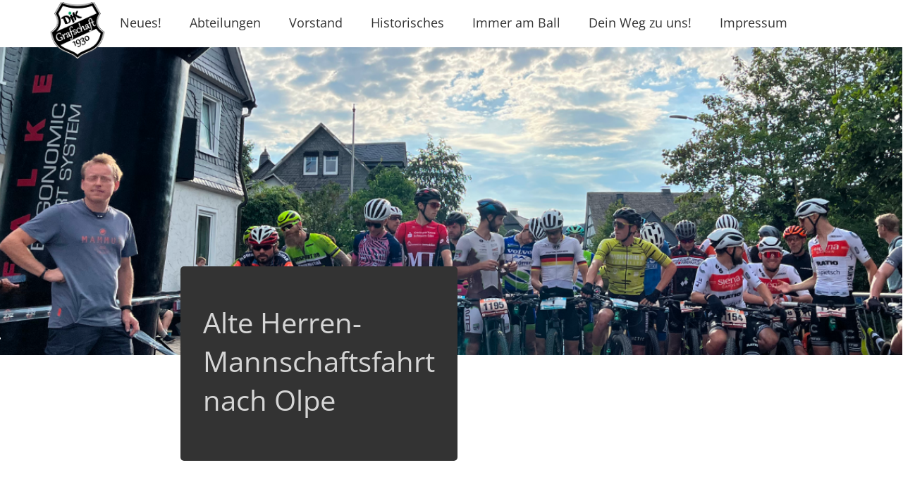

--- FILE ---
content_type: text/html; charset=UTF-8
request_url: http://www.djk-grafschaft.de/alte-heren-mannschaftsfahrt-nach-olpe/
body_size: 3619
content:
<!doctype html>
<html>
<head>
<meta charset="UTF-8">
<meta name="viewport" content="width=device-width, initial-scale=1">
<meta property="og:title" content="Alte Herren-Mannschaftsfahrt nach Olpe">
<meta property="og:description" content="<p>&nbsp; &nbsp; Samstag, 2. März 2013 Mit 10 Spielern und Fans machte sich die Alte Herren-Mannschaft der DJK Grafschaft auf den Weg nach Olpe um am Büterling-Hallenturnier der befreundeten SpVg Olpe teilzunehmen. Es war ein rundum gelungener Tag. Anders als im Vorjahr konnte die Mannschaft dieses Jahr mit den starken Alte Herren-Teams aus dem Kreis [&hellip;]</p>
">
<meta property="og:image" content="">
<meta property="og:url" content="http://www.djk-grafschaft.de/alte-heren-mannschaftsfahrt-nach-olpe/">
<title>DJK RS Grafschaft 1930 e.V. &raquo; Alte Herren-Mannschaftsfahrt nach Olpe</title>
<link rel="stylesheet" href="http://www.djk-grafschaft.de/wp-content/themes/huf-grafschaft-theme/style.css" />
<style> :root {
    --primaryColor: #333333;
    --secondaryColor: #6394bf;
    --thirdColor: #cecece;
    --textcolor: #333333;
    --primaryTextColor: #d6d6d6;
    --secondaryTextColor: #333333;
    --thirdTextColor: #333333;
    --backgroundcolor: #ffffff;
    --screen-width: 1100px;
    --boarder-radius: 5px;
    font-family:  Sans-serif;
}@font-face {
    font-family: 'Open Sans'; /* Gewünschter Name */
    src: url('http://www.djk-grafschaft.de/wp-content/themes/huf-grafschaft-theme/fonts/open-sans-v26-latin-regular.eot');
              /* für IE9 */
    src: url('http://www.djk-grafschaft.de/wp-content/themes/huf-grafschaft-theme/fonts/open-sans-v26-latin-regular.eot?#iefix') 
              format('embedded-opentype'),
              /* für IE6-IE8 */
         url('http://www.djk-grafschaft.de/wp-content/themes/huf-grafschaft-theme/fonts/open-sans-v26-latin-regular.woff') 
              format('woff'), 
             /* für moderne Browser */
         url('http://www.djk-grafschaft.de/wp-content/themes/huf-grafschaft-theme/fonts/open-sans-v26-latin-regular.ttf') 
              format('truetype');
            /* für Safari, Android, iOS */
   }
@media screen and (max-width: 1100px) {
:root {
    --screen-width: 95vw;
}
} </style>
<script src="https://cdnjs.cloudflare.com/ajax/libs/masonry/4.2.2/masonry.pkgd.min.js"></script>
<script src="http://www.djk-grafschaft.de/wp-content/themes/huf-grafschaft-theme/design.js"></script>
<script src="http://www.djk-grafschaft.de/wp-content/themes/huf-grafschaft-theme/custom_gallery.js"></script>
<script src="http://www.djk-grafschaft.de/wp-content/themes/huf-grafschaft-theme/lightbox/lightbox-plus-jquery.js"></script>
<link rel="stylesheet" href="http://www.djk-grafschaft.de/wp-content/themes/huf-grafschaft-theme/lightbox/css/lightbox.css" />
<link rel="stylesheet" href="http://www.djk-grafschaft.de/wp-content/themes/huf-grafschaft-theme/tribe_styles.css" />
</head>

<body>
<!-- Navigation -->
<div id="header-background">
    <header>
        <a href="http://www.djk-grafschaft.de/" class="custom-logo-link" rel="home"><img width="716" height="716" src="http://www.djk-grafschaft.de/wp-content/uploads/2024/02/cropped-Logo_freigestellt.png" class="custom-logo" alt="DJK RS Grafschaft 1930 e.V." decoding="async" fetchpriority="high" srcset="http://www.djk-grafschaft.de/wp-content/uploads/2024/02/cropped-Logo_freigestellt.png 716w, http://www.djk-grafschaft.de/wp-content/uploads/2024/02/cropped-Logo_freigestellt-300x300.png 300w, http://www.djk-grafschaft.de/wp-content/uploads/2024/02/cropped-Logo_freigestellt-150x150.png 150w" sizes="(max-width: 716px) 100vw, 716px" /></a> 
        <input type="checkbox" id="hamburg">
        <label for="hamburg" class="hamburg">
            <span class="line"></span>
            <span class="line"></span>
            <span class="line"></span>
        </label>
        <nav>
        <ul>
        <div class="menu-header-container"><ul id="menu-header" class="menu"><li id="menu-item-25197" class="menu-item menu-item-type-post_type menu-item-object-page menu-item-home menu-item-25197"><a href="http://www.djk-grafschaft.de/">Neues!</a></li>
<li id="menu-item-5472" class="menu-item menu-item-type-post_type menu-item-object-page menu-item-5472"><a href="http://www.djk-grafschaft.de/abteilungen/">Abteilungen</a></li>
<li id="menu-item-25271" class="menu-item menu-item-type-post_type menu-item-object-page menu-item-25271"><a href="http://www.djk-grafschaft.de/der-vorstand/">Vorstand</a></li>
<li id="menu-item-25242" class="menu-item menu-item-type-post_type menu-item-object-page menu-item-25242"><a href="http://www.djk-grafschaft.de/chronik/">Historisches</a></li>
<li id="menu-item-5475" class="menu-item menu-item-type-post_type menu-item-object-page menu-item-5475"><a href="http://www.djk-grafschaft.de/immer-am-ball/">Immer am Ball</a></li>
<li id="menu-item-25243" class="menu-item menu-item-type-post_type menu-item-object-page menu-item-25243"><a href="http://www.djk-grafschaft.de/sportplatz/">Dein Weg zu uns!</a></li>
<li id="menu-item-5519" class="menu-item menu-item-type-post_type menu-item-object-page menu-item-5519"><a href="http://www.djk-grafschaft.de/impressum/">Impressum</a></li>
</ul></div>        </ul>
        </nav>
    </header>
</div>
<!-- Slidshow unter der Navigation -->
<div>
    <div class="header-slideshow-container" id="header-slideshow"><div class="header-slide header-inaktiv" style="background-image:url('http://www.djk-grafschaft.de/wp-content/uploads/2012/01/Sportplatz-Bild-3.gif');"></div><div class="header-slide header-inaktiv" style="background-image:url('http://www.djk-grafschaft.de/wp-content/uploads/2024/02/20230819_070845005_iOS.png');"></div><div class="header-slide header-inaktiv" style="background-image:url('http://www.djk-grafschaft.de/wp-content/uploads/2024/02/WhatsApp-Image-2024-01-14-at-13.46.43.jpeg');"></div><div class="header-slide header-inaktiv" style="background-image:url('http://www.djk-grafschaft.de/wp-content/uploads/2024/02/Sportplatz.png');"></div></div>
    <!--Untere Ecke anschraegen. DO NOT TOUCH! -->
    <svg xmlns="http://www.w3.org/2000/svg" viewBox="0 0 1000 100" preserveAspectRatio="none" style="z-index: 5;position: relative;margin-top:-100%;overflow: hidden;/*! z-index: -1; */bottom: -1px;/*! color: var(--backgroundcolor); */rotate: 180deg;transform: translateX(-50%) rotateY(180deg);left: -50%;width: calc(100% + 1.3px);height: 40px;fill: var(--backgroundcolor);/*! border: var(--backgroundcolor); */"> <path class="elementor-shape-fill" d="M0,6V0h1000v100L0,6z" style="z-index: 99;position: relative;/*! color: var(--backgroundcolor); */"></path> </svg>
</div>
<script>
    var nextindex=-1;
    var lastindex=-1;
    function startslideshow() {
        var element = document.getElementById("header-slideshow");
        //console.log(element);
        if(element.childNodes.length>1)
        {
            element.childNodes[0].classList.add("header-past");
            element.childNodes[0].classList.remove("header-inaktiv");
            lastindex=0;
            element.childNodes[1].classList.add("header-aktiv");
            element.childNodes[1].classList.remove("header-inaktiv");
            setTimeout(function() {
                nextSlide(1);
            }, 10000);
        }
        else
        {
            element.childNodes[0].classList.add("header-aktiv");
            element.childNodes[0].classList.remove("header-inaktiv");
        }       
    }

    function nextSlide(index){
        var element = document.getElementById("header-slideshow");  
        //console.log(element);
        var maxindex=element.childNodes.length-1;  
        //console.log(index); 
        if(index==maxindex){
            nextindex=0;
        } else
        {
            nextindex=index+1
        }
        //console.log(nextindex);
        element.childNodes[lastindex].classList.add("header-inaktiv");
        element.childNodes[lastindex].classList.remove("header-past");
        lastindex = index;
        element.childNodes[index].classList.add("header-past");
        element.childNodes[index].classList.remove("header-aktiv");
        element.childNodes[nextindex].classList.add("header-aktiv");
        element.childNodes[nextindex].classList.remove("header-inaktiv");
        setTimeout(function() {
            nextSlide(nextindex);
        }, 10000);
        /*setTimeout(function() {
            document.getElementById("header-slideshow").childNodes[lastindex].classList.add("header-inaktiv");
            document.getElementById("header-slideshow").childNodes[lastindex].classList.remove("header-past");
        }, 1000);*/
    }

    window.onload = startslideshow();
</script>


<!-- Ueberschrift und Unterueberschrift im Textfeld -->
<div id="topline">
    <h1 id="title">
        Alte Herren-Mannschaftsfahrt nach Olpe    </h1>
        <div id="socialicons">
            </div>
</div>



<main>

<article id="post-2132" class="post-2132 post type-post status-publish format-standard hentry category-fusball">

 <p>&nbsp;</p>
<p style="text-align: center;"><img decoding="async" class="aligncenter  wp-image-2156" alt="DSCI4630" src="http://www.djk-grafschaft.de/wp-content/uploads/2013/03/DSCI4630.jpg" width="600" height="450" /></p>
<p>&nbsp;</p>
<p>Samstag, 2. März 2013</p>
<p>Mit 10 Spielern und Fans machte sich die Alte Herren-Mannschaft der DJK Grafschaft auf den Weg nach Olpe um am Büterling-Hallenturnier der befreundeten SpVg Olpe teilzunehmen. Es war ein rundum gelungener Tag. Anders als im Vorjahr konnte die Mannschaft dieses Jahr mit den starken Alte Herren-Teams aus dem Kreis Olpe gut mithalten. Nach spielerisch und kämpferisch starken Auftritten und klasse Paraden von Torhüter Frank Schauerte belegte die DJK am Ende den 5. Platz in einem Feld von 8 Mannschaften. Beim anschließenden gemütlichen Beisammensein wurden die alten Kontakte gepflegt und dabei das eine oder andere Bierchen auf den 75. Geburtstag von Krombacher-Pionier Gregor Schmelzer getrunken, der die Freundschaft der Vereine bereits vor einigen Jahrzehnten begründet hat.</p>
<p><strong>Spiele Vorrunde:</strong><br />
DJK – SG Drolshagen/Hützemert 1:1 (Tor: Ph. Dick)<br />
DJK – SpVg Olpe 1:4 (Tor: A. Rickert)<br />
DJK – SG SW/SSV Hagen 5:4 (Tore: A. Rickert, I. Wiese (2), Ph. Dick, F. Sellmann)</p>
<p><strong>Spiel um Platz 5:</strong><br />
DJK – SV Rahrbachtal 4:2 n.E. (Tore: Ch. Heimes, F. Sellmann, A. Rickert, F. Schauerte)</p>
<p>Mannschaft: F. Schauerte, Ch. Heimes, A. Rickert, I. Wiese, Ph. Dick, F. Sellmann, M. Klauke</p>
<p>Fans: M. Zeppenfeld, G. Bludau, B. Brand</p>
<p><span style="color: #ff0000;" data-mce-mark="1">________________________________________________________________</span></p>
<p>&nbsp;</p>
 </article>
 </main>

<footer>
    <div class="menu-legal-container"><ul id="menu-legal" class="menu"><li id="menu-item-25198" class="menu-item menu-item-type-post_type menu-item-object-page menu-item-25198"><a href="http://www.djk-grafschaft.de/impressum/">Impressum</a></li>
</ul></div>    <p style="padding-left:20px;">Ein <a href="https://grafschaft-sauerland.de/">Grafschafter</a> Qualitätsprodukt.</p>
</footer>
</body>
</html>

--- FILE ---
content_type: text/css
request_url: http://www.djk-grafschaft.de/wp-content/themes/huf-grafschaft-theme/style.css
body_size: 14364
content:
/* 
 Theme Name: HuF Grafschaft Theme
 Description: Design der Grafschaft Seite als Theme
 Version: Aberg v.1.2
 Author: Sebastian Sporing
*/

/*
*
*    BODY Sonderklassen
*
*/

/** Gallery **/
.wp-block-gallery{
    width: calc(var(--screen-width) + 20px);
    margin-left: auto;
    margin-right: auto;
}

.wp-block-gallery .wp-block-image{
    width: unset;
    margin-left: 10px;
    margin-right: 10px;
}

/**  Postlisten  **/
.wp-block-latest-posts__list{
    width: calc(var(--screen-width) + 20px); /*20px extra, da bei den LIs ein Margin von 10px rundrum gilt*/
    margin-left: auto;
    margin-right: auto;
    padding:0px;
    padding-left:-10px;
    padding-right: -10px;
    margin-bottom: 5em;
}

.wp-block-latest-posts li{
    width:  calc(50% - 40px); /* 50% Breite mit etwas Abstand */
    margin-bottom: 10px;
    background-color: var(--thirdColor);
    color: var(--thirdTextColor);
    font-family: "Open Sans", sans-serif;
    padding: 10px;
    margin: 10px;
    list-style: none;
    border-radius: var(--boarder-radius);
    display: inline-block;
}

.wp-block-latest-posts li img{
    width: 100%;
    height: auto;
    margin-top: 1em;
    margin-bottom: 1em;
}

.wp-block-latest-posts__post-title {
    margin-top: 1em;
    margin-bottom: 1em;
}

.wp-block-latest-posts__post-excerpt {
    margin-top: 1em;
    margin-bottom: 1em;
}
@media screen and (max-width: 768px){ 
    .wp-block-latest-posts li{
        width: calc(95vw - 20px);;
    }

}
.wp-block-latest-posts__post-date::before {
    /** Datum bei der Beitragsübersicht wird in neue Zeile verschoben. **/
    content: "\a";
    white-space: pre;
}

/** div Kontainer mit Hintergrundakzent **/
div.akzent1 {
    background-color: var(--primaryColor);
    color: var(--primaryTextColor);
    padding: 10px;
}
div.akzent2 {
    background-color: var(--secondaryColor);
    color: var(--secondaryTextColorr);
    padding: 10px;
}
div.akzent3 {
    text-align: center;
    background-color: var(--thirdColor);
    color: var(--thirdTextColor);
    padding: 10px;
}
div.akzent3 h1{
    color:var(--primaryColor);
}
div.akzent3 h2{
    color:var(--primaryColor);
    font-weight: 400;
}
div.akzent3 h3{
    color:var(--primaryColor);
    font-weight: 400;
}
div.akzent3 a{
    background-color: var(--primaryColor);
    color: var(--primaryTextColor);
    padding: 10px;
    margin: 10px;
    border-radius: var(--boarder-radius);
}
div.akzent3 img{
    padding: 10px;
    background-color: white;
    border-radius: var(--boarder-radius);
}

/*
*
*   BODY
*
*/


/** WP Gutenbergeditor Standardklassen **/
.has-text-align-left{
    text-align: left;
}

.has-text-align-center{
    text-align: center;
}

.has-text-align-right{
    text-align: right;
}

.is-vertical.is-layout-flex{
    display: flex;
    flex-flow: column;
}
.is-horizontal.is-layout-flex{
    display: flex;
    flex-flow: row;
}
.has-x-large-font-size{
    font-size: 2.5em;
}

main {
    margin-top:5em;
    color:var(--textcolor);
    font-family: "Open Sans", sans-serif;
}

main p{
    width: var(--screen-width);
    margin-left: auto;
    margin-right: auto;
}

main .wp-element-caption{
    width: var(--screen-width);
    margin-left: auto;
    margin-right: auto;
}

main h1{
    width: var(--screen-width);
    margin-left: auto;
    margin-right: auto;
    font-weight: 400;
}

main h2{
    width: var(--screen-width);
    margin-left: auto;
    margin-right: auto;
    font-weight: 400;
}
main h3{
    width: var(--screen-width);
    margin-left: auto;
    margin-right: auto;
    font-weight: 400;
}
main h4{
    width: var(--screen-width);
    margin-left: auto;
    margin-right: auto;
    font-weight: 400;
}
main h5{
    width: var(--screen-width);
    margin-left: auto;
    margin-right: auto;
    font-weight: 400;
}
main h6{
    width: var(--screen-width);
    margin-left: auto;
    margin-right: auto;
    font-weight: 400;
}
main a{
    text-decoration: none;
    color:var(--secondaryColor)
}

main .wp-block-image{
    width: var(--screen-width);
    margin-left: auto;
    margin-right: auto;
}

main .wp-block-image img{
    max-width: 100%;
    height: auto;
}

main ul{
    width: var(--screen-width);
    margin-left: auto;
    margin-right: auto;
}

main ol{
    width: var(--screen-width);
    margin-left: auto;
    margin-right: auto;
}

.wp-block-pullquote{
    width: var(--screen-width);
    margin-left: auto;
    margin-right: auto;
    text-align: center;
}

.wp-block-table{
    width: var(--screen-width);
    margin-left: auto;
    margin-right: auto;
}

.wp-block-table table, th, td{
    border-collapse: collapse;
    border: thin solid;
    text-align: left;
    padding: 10px;
}

.wp-block-verse{
    width: var(--screen-width);
    margin-left: auto;
    margin-right: auto;
}

.wp-block-media-text{
    width: var(--screen-width);
    margin-left: auto;
    margin-right: auto;
    display: flex;
}

.wp-block-media-text__media{
    margin-left:0;
}

.wp-block-media-text__media img{
    width: calc(var(--screen-width) / 2);
    height: auto;
}
.wp-block-media-text__content{
    width: calc(var(--screen-width) / 2); 
}

@media screen and (max-width: 768px){
    .wp-block-media-text{
        width: var(--screen-width);
        margin-left: auto;
        margin-right: auto;
        display: flex;
        flex-flow: column;
    }
    
    .wp-block-media-text__media{
        margin-left:0;
    }
    
    .wp-block-media-text__media img{
        width: var(--screen-width);
        height: auto;
    }
    .wp-block-media-text__content{
        width: var(--screen-width); 
    }
    .wp-block-media-text.is-stacked-on-mobile{
        width: var(--screen-width);
        margin-left: auto;
        margin-right: auto;
        display: flex;
        flex-flow: row;
    }
    
    .wp-block-media-text.is-stacked-on-mobile .wp-block-media-text__media{
        margin-left:0;
    }
    
    .wp-block-media-text.is-stacked-on-mobile .wp-block-media-text__media img{
        width: calc(var(--screen-width) / 2);
        height: auto;
    }
    .wp-block-media-text.is-stacked-on-mobile .wp-block-media-text__content{
        width: calc(var(--screen-width) / 2);
    }
}

.wp-block-cover{
    position: relative;
    max-width: 100vw;
}
.wp-block-cover__image-background{
    max-width: 100%;
    height: auto;
}
.wp-block-cover__inner-container{
    position: absolute;
    top: 50%;
    left: 50%;
    transform: translate(-50%, -50%);
    text-align: center;
    background-color: rgba(255, 255, 255, 0.75);
    width: 100%;
}
.wp-block-cover__inner-container p{
    margin: 10px;
    width: 100%;   
    font-family: "Open Sans", sans-serif;
    font-weight: 400;
    font-size: xx-large;
}

.wp-block-columns{
    width: var(--screen-width);
    margin-left: auto;
    margin-right: auto;
    display: flex;
}

.wp-block-columns div{
    flex:1;
}

.wp-block-columns p{
    width: unset;
}

@media screen and (max-width: 768px){
    .wp-block-columns.is-not-stacked-on-mobile{
        width: var(--screen-width);
        margin-left: auto;
        margin-right: auto;
        display: flex;
        flex-flow: column;
    }
}

/*
*
*   FOOTER MENU
*
*/

footer > div > ul{
    list-style: none;
    display: flex;
    padding: 0px;
    flex-wrap: wrap;
}

footer > div > ul > li{
    list-style: none;
    display: flex;
}

footer {
    color: var(--primaryColor);
    margin-right: auto;
    margin-left: auto;
    position: relative;
    max-width: 1140px;
    box-sizing: border-box;
    margin-bottom: 0em;
    z-index: 20;
}

/*
*
*    HEADER HEADLINE UND SUBHEADLINE
*
*/



#topline{
    background-color:var(--primaryColor);
    color: var(--primaryTextColor);
    padding: 2em;
    margin-top: -20vh;
    z-index: 11;
    position: relative;
    width: 20vw;
    min-width: min-content;
    left:20vw;
    border-radius: var(--boarder-radius);
}
#title{
    color: var(--primaryTextColor);
    margin-top:0.5em;
    
    font-size: 2.5em;
    font-weight: 400;
    font-family: "Open Sans", sans-serif;
}
#subtitle{
    color: var(--primaryTextColor);
    margin-top:1em;
    font-size: 1em;
    font-weight: 400;
    font-family: "Open Sans", sans-serif;
}

#socialicons a{
    text-decoration: none;
}

#socialicons a svg{
    width: 50px;
    fill: var(--primaryTextColor);
    margin: 10px;
}

@media screen and (max-width: 768px) {
    #topline{
        width: 85vw;
        padding: 5vw;
        margin-left: auto;
        margin-right: auto;
        left:inherit;
        min-width: inherit;
    }
}

/*
*
*    HEADER SLIDE SHOW
*
*/

.header-slideshow-container{
    position: relative;
    width: 100%;
    height: 70vh;
    overflow: hidden;
}

.header-slide {
    
    position: absolute;
    width: 110vw;
    height: 80vh;
    margin-top: -10vh;
    background-size: cover;
    background-position: center; 
}

.header-past {
    animation: ausfliegen 11s;
    z-index: 4;
}
.header-inaktiv {
    display:none;
    transform: scale(1);
}
.header-aktiv{
    animation: zoom 10s linear;
    z-index: 3;
    /*transform: scale(1.1);
    transition-timing-function: linear;
    transition-duration: 10s;*/
}

@keyframes zoom {
    0% {
        transform: scale(1);
    } 
    100% {
        transform: scale(1.1);
    }
  }

@keyframes ausfliegen{
    0% {
        left:0px;
        opacity: 1;
      } 
    5% {
      left:-200%;
      opacity: 1;
    } 
    100% {
        left:-200%;
        opacity: 0;
    }
}

/*
*
*    HEADER NAVIGATION UND TOP MENU
*
*/



header > nav {
    display: flex;
    display: flex;
    margin-right: auto;
    margin-left: 0;
    position: relative;
    margin-top: -1em;
}

nav > ul
{
    padding:0;
}

#menu-header {
    display: flex;
    flex-wrap: wrap;
    list-style: none;
    margin: 0;
    padding: 0;
    line-height: normal;
    box-sizing: border-box;
    margin-block-start: 0;
    -webkit-margin-after: 0;
    margin-block-end: 0;
    border: 0;
    outline: 0;
    font-size: 100%;
    vertical-align: baseline;
    background: transparent;
    margin-left: auto;
    justify-content: flex-end;
    font-family: "Open Sans", sans-serif;
    font-weight: 400;
}

li.menu-item{
    font-family: "Open Sans", sans-serif;
    font-weight: 400;
    padding:20px;
    z-index: 20;
}

ul.sub-menu{
    list-style: none;
    padding-left: 0;
    display: none;
    background-color: var(--primaryColor);
    color: var(--primaryTextColor);
    border-radius: var(--boarder-radius);
}

ul.sub-menu > li{
    min-width: 20em;
    z-index: 20;
}

ul.sub-menu > li > a{
    text-decoration: none;
    color: var(--primaryTextColor);
    font-size: 18px;
}

ul.sub-menu > li:hover{
    background-color: var(--secondaryColor);
    border-radius: var(--boarder-radius);
}

ul.sub-menu > li > a:hover{
    text-decoration: none;
    background-color: var(--secondaryColor);
    color: var(--secondaryTextColorr);
    font-size: 18px;
}

li:hover > ul.sub-menu{
    display: block;
    position: absolute;
}

li > a{
    text-decoration: none;
    color: var(--primaryColor);
    font-size: 18px;
}

li > a:hover{
    text-decoration: none;
    color: var(--secondaryColor);
    font-size: 18px;
}

a.custom-logo-link{
    padding: 0.2em 0em 0em 0em;
}

#header-background {
    position: fixed;
    z-index: 20;
    background-color: white;
    width: 100%;
}

header {
    color: var(--primaryColor);
    display: flex;
    margin-right: auto;
    margin-left: auto;
    position: relative;
    max-width: 1140px;
    box-sizing: border-box;
    margin-bottom: -1em;
    z-index: 20;
}

img.custom-logo{
    width: 80px;
    height: 80px;
    vertical-align: middle;
    display: inline-block;
}



#hamburg {
    display: none;
}
.hamburg {
    display: none;
}

.line { 
    position: absolute; 
    left:10px;
    height: 4px; width: 40px; 
    background: var(--primaryColor); border-radius: 2px;
    display: block; 
    transition: 0.5s; 
    transform-origin: center; 
 }
 
 .line:nth-child(1) { top: 12px; }
 .line:nth-child(2) { top: 24px; }
 .line:nth-child(3) { top: 36px; }
 
 #hamburg:checked + .hamburg .line:nth-child(1){
    transform: translateY(12px) rotate(-45deg);
 }
 
 #hamburg:checked + .hamburg .line:nth-child(2){
    opacity:0;
 }
 
 #hamburg:checked + .hamburg .line:nth-child(3){
    transform: translateY(-12px) rotate(45deg);
 }

@media screen and (max-width: 768px) {

    

    .custom-logo-link{
        z-index: 21;
    }

    label.hamburg { 
        display: block;
        position: relative; 
        margin-left: auto; margin-right: calc(1em + 50px);
        border-radius: 4px; 
    }
     
    input#hamburg {display:none}

    #hamburg:checked + .hamburg + nav{
        display: block;
        position: absolute;
        top: calc(80px - 1em);
        width: 100%;
        z-index: 20;
        overflow-y: scroll;
        height: calc(100vh - 30px );
    }

    ul.menu-header{
        list-style: none;
        padding-left: 0;
        background-color: var(--primaryColor);
        color: var(--primaryTextColor);
        border-radius: var(--boarder-radius);
    }

    #menu-header{
        list-style: none;
        padding-left: 0;
        background-color: var(--primaryColor);
        color: var(--primaryTextColor);
        border-radius: var(--boarder-radius);
    }

    #menu-header li.menu-item{
        background-color: var(--primaryColor);
        color: var(--primaryTextColor);
        padding: 0px;
        padding-top: 20px;
        padding-bottom: 20px;
    }

    #menu-header li.menu-item-has-children{
        background-color: var(--secondaryColor);
        color: var(--secondaryTextColorr);
        padding-bottom: 0px;
    }

    #menu-header ul.sub-menu{
        display: block;
        margin-top: 20px;
        margin-bottom: 0px;
    }

    #menu-header ul.sub-menu > li{
        display: block;
        position: relative;
        z-index: 20;
    }

    #menu-header > li{
        list-style: none;
        padding-left: 0;
        border-radius: var(--boarder-radius);
        width: 100%;
        text-align: center;
    }



    #menu-header > li > a{
        color: var(--primaryTextColor);
    }

    

    header > nav {
        display: none;
    }

    li:hover > ul.sub-menu{
        display: inherit;
        position: inherit;
    }
}

body {
    background-color: var(--backgroundcolor);
    margin: 0px;
}

--- FILE ---
content_type: text/javascript
request_url: http://www.djk-grafschaft.de/wp-content/themes/huf-grafschaft-theme/custom_gallery.js
body_size: 364
content:
document.addEventListener('DOMContentLoaded', function() {
    var galleries = document.querySelectorAll('.wp-block-gallery');

    galleries.forEach(function(gallery) {
        var images = gallery.querySelectorAll('.wp-block-image a');

        images.forEach(function(image) {
            image.setAttribute("data-lightbox","wp-gallery")
        });
    });
});